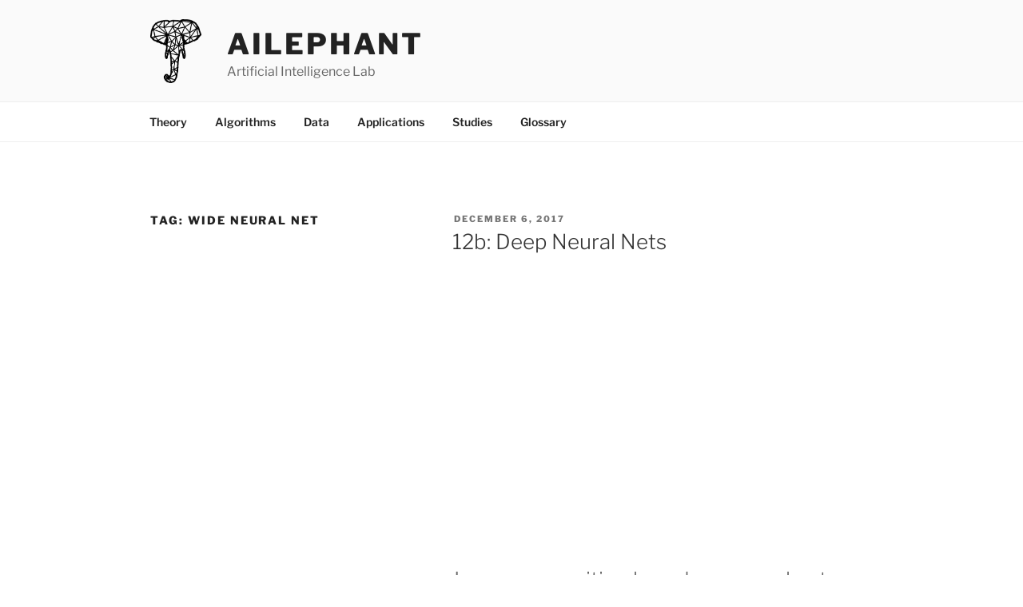

--- FILE ---
content_type: text/css
request_url: https://ailephant.com/wp-content/cache/autoptimize/css/autoptimize_single_c9666fe9ad91634f143bcee2ca8279d6.css
body_size: 259
content:
 ul,ol{margin-left:2em}blockquote{border-left:4px solid #666;margin:0 0 1.5em}blockquote p{margin:0 0 0 1em}@media screen and (min-width:30em){.site-branding{padding:1.5em 0 1em}}@media screen and (min-width:48em){.navigation-top .wrap{max-width:1000px;padding:0 3.4166666666667em}}@media screen and (min-width:67em){.navigation-top .wrap{padding:0 2.1em}}.navigation-top li.menu-item-217,.toggled-on li.menu-item-217{display:none}.navigation-top.site-navigation-fixed .menu-item-217{display:inline-block}.navigation-top.site-navigation-fixed .menu-item-217 a.menu-image-title-after.menu-image-not-hovered img{padding-right:0}.navigation-top.site-navigation-fixed .menu-item-217 span.menu-image-title{display:none}.cminds_poweredby{display:none !important}@media screen and (min-width:48em){.post-264 .entry-header,.post-264 .entry-content{width:auto !important}}